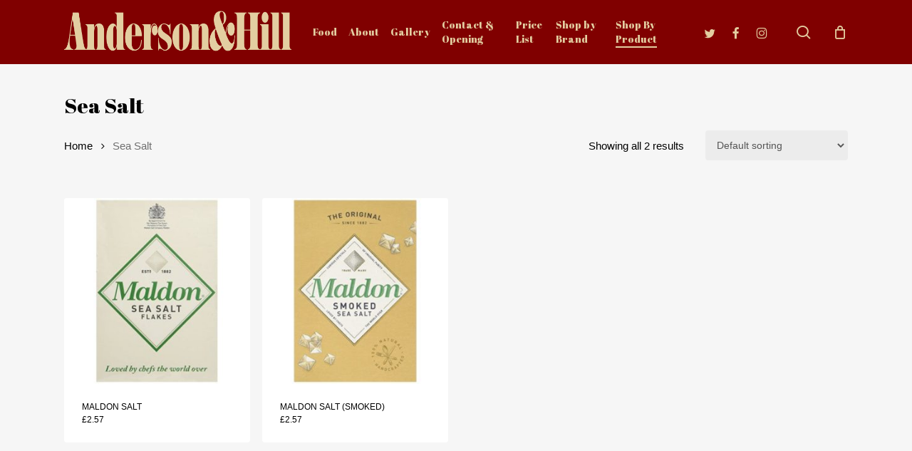

--- FILE ---
content_type: text/html; charset=UTF-8
request_url: https://www.andersonandhill.co.uk/product-category/sea-salt/
body_size: 14671
content:
<!doctype html>
<html lang="en-US" class="no-js">
<head>
	<meta charset="UTF-8">
	<meta name="viewport" content="width=device-width, initial-scale=1, maximum-scale=5" /><meta name='robots' content='index, follow, max-image-preview:large, max-snippet:-1, max-video-preview:-1' />

	<!-- This site is optimized with the Yoast SEO plugin v26.8 - https://yoast.com/product/yoast-seo-wordpress/ -->
	<title>Sea Salt Archives - Anderson &amp; Hill</title>
	<link rel="canonical" href="https://www.andersonandhill.co.uk/product-category/sea-salt/" />
	<meta property="og:locale" content="en_US" />
	<meta property="og:type" content="article" />
	<meta property="og:title" content="Sea Salt Archives - Anderson &amp; Hill" />
	<meta property="og:url" content="https://www.andersonandhill.co.uk/product-category/sea-salt/" />
	<meta property="og:site_name" content="Anderson &amp; Hill" />
	<meta name="twitter:card" content="summary_large_image" />
	<meta name="twitter:site" content="@AndersonandHill" />
	<script type="application/ld+json" class="yoast-schema-graph">{"@context":"https://schema.org","@graph":[{"@type":"CollectionPage","@id":"https://www.andersonandhill.co.uk/product-category/sea-salt/","url":"https://www.andersonandhill.co.uk/product-category/sea-salt/","name":"Sea Salt Archives - Anderson &amp; Hill","isPartOf":{"@id":"https://www.andersonandhill.co.uk/#website"},"primaryImageOfPage":{"@id":"https://www.andersonandhill.co.uk/product-category/sea-salt/#primaryimage"},"image":{"@id":"https://www.andersonandhill.co.uk/product-category/sea-salt/#primaryimage"},"thumbnailUrl":"https://www.andersonandhill.co.uk/wp-content/uploads/2020/11/6233.jpg","breadcrumb":{"@id":"https://www.andersonandhill.co.uk/product-category/sea-salt/#breadcrumb"},"inLanguage":"en-US"},{"@type":"ImageObject","inLanguage":"en-US","@id":"https://www.andersonandhill.co.uk/product-category/sea-salt/#primaryimage","url":"https://www.andersonandhill.co.uk/wp-content/uploads/2020/11/6233.jpg","contentUrl":"https://www.andersonandhill.co.uk/wp-content/uploads/2020/11/6233.jpg","width":600,"height":450},{"@type":"BreadcrumbList","@id":"https://www.andersonandhill.co.uk/product-category/sea-salt/#breadcrumb","itemListElement":[{"@type":"ListItem","position":1,"name":"Home","item":"https://www.andersonandhill.co.uk/"},{"@type":"ListItem","position":2,"name":"Sea Salt"}]},{"@type":"WebSite","@id":"https://www.andersonandhill.co.uk/#website","url":"https://www.andersonandhill.co.uk/","name":"Anderson & Hill","description":"Purveyors of fine food","potentialAction":[{"@type":"SearchAction","target":{"@type":"EntryPoint","urlTemplate":"https://www.andersonandhill.co.uk/?s={search_term_string}"},"query-input":{"@type":"PropertyValueSpecification","valueRequired":true,"valueName":"search_term_string"}}],"inLanguage":"en-US"}]}</script>
	<!-- / Yoast SEO plugin. -->


<link rel='dns-prefetch' href='//www.googletagmanager.com' />
<link rel='dns-prefetch' href='//fonts.googleapis.com' />
<link rel="alternate" type="application/rss+xml" title="Anderson &amp; Hill &raquo; Feed" href="https://www.andersonandhill.co.uk/feed/" />
<link rel="alternate" type="application/rss+xml" title="Anderson &amp; Hill &raquo; Comments Feed" href="https://www.andersonandhill.co.uk/comments/feed/" />
<link rel="alternate" type="application/rss+xml" title="Anderson &amp; Hill &raquo; Sea Salt Category Feed" href="https://www.andersonandhill.co.uk/product-category/sea-salt/feed/" />
<link rel="preload" href="https://www.andersonandhill.co.uk/wp-content/themes/salient/css/fonts/icomoon.woff?v=1.6" as="font" type="font/woff" crossorigin="anonymous"><style id='wp-img-auto-sizes-contain-inline-css' type='text/css'>
img:is([sizes=auto i],[sizes^="auto," i]){contain-intrinsic-size:3000px 1500px}
/*# sourceURL=wp-img-auto-sizes-contain-inline-css */
</style>
<link rel='stylesheet' id='woocommerce-layout-css' href='https://www.andersonandhill.co.uk/wp-content/plugins/woocommerce/assets/css/woocommerce-layout.css?ver=10.4.3' type='text/css' media='all' />
<link rel='stylesheet' id='woocommerce-smallscreen-css' href='https://www.andersonandhill.co.uk/wp-content/plugins/woocommerce/assets/css/woocommerce-smallscreen.css?ver=10.4.3' type='text/css' media='only screen and (max-width: 768px)' />
<link rel='stylesheet' id='woocommerce-general-css' href='https://www.andersonandhill.co.uk/wp-content/plugins/woocommerce/assets/css/woocommerce.css?ver=10.4.3' type='text/css' media='all' />
<style id='woocommerce-inline-inline-css' type='text/css'>
.woocommerce form .form-row .required { visibility: visible; }
/*# sourceURL=woocommerce-inline-inline-css */
</style>
<link rel='stylesheet' id='salient-grid-system-css' href='https://www.andersonandhill.co.uk/wp-content/themes/salient/css/build/grid-system.css?ver=17.2.0' type='text/css' media='all' />
<link rel='stylesheet' id='main-styles-css' href='https://www.andersonandhill.co.uk/wp-content/themes/salient/css/build/style.css?ver=17.2.0' type='text/css' media='all' />
<style id='main-styles-inline-css' type='text/css'>
html:not(.page-trans-loaded) { background-color: #ffffff; }
/*# sourceURL=main-styles-inline-css */
</style>
<link rel='stylesheet' id='nectar_default_font_open_sans-css' href='https://fonts.googleapis.com/css?family=Open+Sans%3A300%2C400%2C600%2C700&#038;subset=latin%2Clatin-ext&#038;display=swap' type='text/css' media='all' />
<link rel='stylesheet' id='nectar-blog-auto-masonry-meta-overlaid-spaced-css' href='https://www.andersonandhill.co.uk/wp-content/themes/salient/css/build/blog/auto-masonry-meta-overlaid-spaced.css?ver=17.2.0' type='text/css' media='all' />
<link rel='stylesheet' id='responsive-css' href='https://www.andersonandhill.co.uk/wp-content/themes/salient/css/build/responsive.css?ver=17.2.0' type='text/css' media='all' />
<link rel='stylesheet' id='nectar-product-style-material-css' href='https://www.andersonandhill.co.uk/wp-content/themes/salient/css/build/third-party/woocommerce/product-style-material.css?ver=17.2.0' type='text/css' media='all' />
<link rel='stylesheet' id='woocommerce-css' href='https://www.andersonandhill.co.uk/wp-content/themes/salient/css/build/woocommerce.css?ver=17.2.0' type='text/css' media='all' />
<link rel='stylesheet' id='skin-material-css' href='https://www.andersonandhill.co.uk/wp-content/themes/salient/css/build/skin-material.css?ver=17.2.0' type='text/css' media='all' />
<link rel='stylesheet' id='salient-wp-menu-dynamic-css' href='https://www.andersonandhill.co.uk/wp-content/uploads/salient/menu-dynamic.css?ver=20046' type='text/css' media='all' />
<link rel='stylesheet' id='dynamic-css-css' href='https://www.andersonandhill.co.uk/wp-content/themes/salient/css/salient-dynamic-styles.css?ver=28345' type='text/css' media='all' />
<style id='dynamic-css-inline-css' type='text/css'>
@media only screen and (min-width:1000px){body #ajax-content-wrap.no-scroll{min-height:calc(100vh - 90px);height:calc(100vh - 90px)!important;}}@media only screen and (min-width:1000px){#page-header-wrap.fullscreen-header,#page-header-wrap.fullscreen-header #page-header-bg,html:not(.nectar-box-roll-loaded) .nectar-box-roll > #page-header-bg.fullscreen-header,.nectar_fullscreen_zoom_recent_projects,#nectar_fullscreen_rows:not(.afterLoaded) > div{height:calc(100vh - 89px);}.wpb_row.vc_row-o-full-height.top-level,.wpb_row.vc_row-o-full-height.top-level > .col.span_12{min-height:calc(100vh - 89px);}html:not(.nectar-box-roll-loaded) .nectar-box-roll > #page-header-bg.fullscreen-header{top:90px;}.nectar-slider-wrap[data-fullscreen="true"]:not(.loaded),.nectar-slider-wrap[data-fullscreen="true"]:not(.loaded) .swiper-container{height:calc(100vh - 88px)!important;}.admin-bar .nectar-slider-wrap[data-fullscreen="true"]:not(.loaded),.admin-bar .nectar-slider-wrap[data-fullscreen="true"]:not(.loaded) .swiper-container{height:calc(100vh - 88px - 32px)!important;}}.admin-bar[class*="page-template-template-no-header"] .wpb_row.vc_row-o-full-height.top-level,.admin-bar[class*="page-template-template-no-header"] .wpb_row.vc_row-o-full-height.top-level > .col.span_12{min-height:calc(100vh - 32px);}body[class*="page-template-template-no-header"] .wpb_row.vc_row-o-full-height.top-level,body[class*="page-template-template-no-header"] .wpb_row.vc_row-o-full-height.top-level > .col.span_12{min-height:100vh;}@media only screen and (max-width:999px){.using-mobile-browser #nectar_fullscreen_rows:not(.afterLoaded):not([data-mobile-disable="on"]) > div{height:calc(100vh - 106px);}.using-mobile-browser .wpb_row.vc_row-o-full-height.top-level,.using-mobile-browser .wpb_row.vc_row-o-full-height.top-level > .col.span_12,[data-permanent-transparent="1"].using-mobile-browser .wpb_row.vc_row-o-full-height.top-level,[data-permanent-transparent="1"].using-mobile-browser .wpb_row.vc_row-o-full-height.top-level > .col.span_12{min-height:calc(100vh - 106px);}html:not(.nectar-box-roll-loaded) .nectar-box-roll > #page-header-bg.fullscreen-header,.nectar_fullscreen_zoom_recent_projects,.nectar-slider-wrap[data-fullscreen="true"]:not(.loaded),.nectar-slider-wrap[data-fullscreen="true"]:not(.loaded) .swiper-container,#nectar_fullscreen_rows:not(.afterLoaded):not([data-mobile-disable="on"]) > div{height:calc(100vh - 53px);}.wpb_row.vc_row-o-full-height.top-level,.wpb_row.vc_row-o-full-height.top-level > .col.span_12{min-height:calc(100vh - 53px);}body[data-transparent-header="false"] #ajax-content-wrap.no-scroll{min-height:calc(100vh - 53px);height:calc(100vh - 53px);}}.post-type-archive-product.woocommerce .container-wrap,.tax-product_cat.woocommerce .container-wrap{background-color:#f6f6f6;}.woocommerce.single-product #single-meta{position:relative!important;top:0!important;margin:0;left:8px;height:auto;}.woocommerce.single-product #single-meta:after{display:block;content:" ";clear:both;height:1px;}.woocommerce ul.products li.product.material,.woocommerce-page ul.products li.product.material{background-color:#ffffff;}.woocommerce ul.products li.product.minimal .product-wrap,.woocommerce ul.products li.product.minimal .background-color-expand,.woocommerce-page ul.products li.product.minimal .product-wrap,.woocommerce-page ul.products li.product.minimal .background-color-expand{background-color:#ffffff;}.screen-reader-text,.nectar-skip-to-content:not(:focus){border:0;clip:rect(1px,1px,1px,1px);clip-path:inset(50%);height:1px;margin:-1px;overflow:hidden;padding:0;position:absolute!important;width:1px;word-wrap:normal!important;}.row .col img:not([srcset]){width:auto;}.row .col img.img-with-animation.nectar-lazy:not([srcset]){width:100%;}
@media only screen and (min-width: 1000px) {
    #header-outer.transparent header#top nav > ul > li > a:hover, #header-outer.transparent header#top nav .sf-menu > li.sfHover > a, #header-outer.transparent header#top nav .sf-menu > li.current_page_ancestor > a, #header-outer.transparent header#top nav .sf-menu > li.current-menu-item > a, #header-outer.transparent header#top nav .sf-menu > li.current-menu-ancestor > a, #header-outer.transparent header#top nav .sf-menu > li.current_page_item > a, #header-outer.transparent header#top nav > ul > li > a:hover > .sf-sub-indicator > i, #header-outer.transparent header#top nav > ul > li.sfHover > a > span > i, #header-outer.transparent header#top nav ul #search-btn a:hover span, #header-outer.transparent header#top nav ul .slide-out-widget-area-toggle a:hover span, #header-outer.transparent header#top nav .sf-menu > li.current-menu-item > a i, #header-outer.transparent header#top nav .sf-menu > li.current-menu-ancestor > a i, #header-outer.transparent .cart-outer:hover .icon-salient-cart, .ascend #boxed #header-outer.transparent .cart-outer:hover .cart-menu .cart-icon-wrap .icon-salient-cart {
        opacity: 1!important;
        color: #ffffff!important;
    }
}
/*# sourceURL=dynamic-css-inline-css */
</style>
<link rel='stylesheet' id='salient-child-style-css' href='https://www.andersonandhill.co.uk/wp-content/themes/salient-child/style.css?ver=17.2.0' type='text/css' media='all' />
<link rel='stylesheet' id='redux-google-fonts-salient_redux-css' href='https://fonts.googleapis.com/css?family=Abril+Fatface%3A400&#038;display=swap&#038;ver=6.9' type='text/css' media='all' />
<script type="text/javascript" src="https://www.andersonandhill.co.uk/wp-includes/js/jquery/jquery.min.js?ver=3.7.1" id="jquery-core-js"></script>
<script type="text/javascript" src="https://www.andersonandhill.co.uk/wp-includes/js/jquery/jquery-migrate.min.js?ver=3.4.1" id="jquery-migrate-js"></script>
<script type="text/javascript" src="https://www.andersonandhill.co.uk/wp-content/plugins/woocommerce/assets/js/jquery-blockui/jquery.blockUI.min.js?ver=2.7.0-wc.10.4.3" id="wc-jquery-blockui-js" data-wp-strategy="defer"></script>
<script type="text/javascript" id="wc-add-to-cart-js-extra">
/* <![CDATA[ */
var wc_add_to_cart_params = {"ajax_url":"/wp-admin/admin-ajax.php","wc_ajax_url":"/?wc-ajax=%%endpoint%%","i18n_view_cart":"View cart","cart_url":"https://www.andersonandhill.co.uk/cart/","is_cart":"","cart_redirect_after_add":"no"};
//# sourceURL=wc-add-to-cart-js-extra
/* ]]> */
</script>
<script type="text/javascript" src="https://www.andersonandhill.co.uk/wp-content/plugins/woocommerce/assets/js/frontend/add-to-cart.min.js?ver=10.4.3" id="wc-add-to-cart-js" defer="defer" data-wp-strategy="defer"></script>
<script type="text/javascript" src="https://www.andersonandhill.co.uk/wp-content/plugins/woocommerce/assets/js/js-cookie/js.cookie.min.js?ver=2.1.4-wc.10.4.3" id="wc-js-cookie-js" data-wp-strategy="defer"></script>

<!-- Google tag (gtag.js) snippet added by Site Kit -->
<!-- Google Analytics snippet added by Site Kit -->
<script type="text/javascript" src="https://www.googletagmanager.com/gtag/js?id=GT-P84Q5SB" id="google_gtagjs-js" async></script>
<script type="text/javascript" id="google_gtagjs-js-after">
/* <![CDATA[ */
window.dataLayer = window.dataLayer || [];function gtag(){dataLayer.push(arguments);}
gtag("set","linker",{"domains":["www.andersonandhill.co.uk"]});
gtag("js", new Date());
gtag("set", "developer_id.dZTNiMT", true);
gtag("config", "GT-P84Q5SB");
 window._googlesitekit = window._googlesitekit || {}; window._googlesitekit.throttledEvents = []; window._googlesitekit.gtagEvent = (name, data) => { var key = JSON.stringify( { name, data } ); if ( !! window._googlesitekit.throttledEvents[ key ] ) { return; } window._googlesitekit.throttledEvents[ key ] = true; setTimeout( () => { delete window._googlesitekit.throttledEvents[ key ]; }, 5 ); gtag( "event", name, { ...data, event_source: "site-kit" } ); }; 
//# sourceURL=google_gtagjs-js-after
/* ]]> */
</script>
<script></script><link rel="https://api.w.org/" href="https://www.andersonandhill.co.uk/wp-json/" /><link rel="alternate" title="JSON" type="application/json" href="https://www.andersonandhill.co.uk/wp-json/wp/v2/product_cat/40" /><link rel="EditURI" type="application/rsd+xml" title="RSD" href="https://www.andersonandhill.co.uk/xmlrpc.php?rsd" />
<meta name="generator" content="WordPress 6.9" />
<meta name="generator" content="WooCommerce 10.4.3" />
<meta name="generator" content="Site Kit by Google 1.171.0" /><!-- Global site tag (gtag.js) - Google Analytics -->
<script async src="https://www.googletagmanager.com/gtag/js?id=UA-127967089-1"></script>
<script>
  window.dataLayer = window.dataLayer || [];
  function gtag(){dataLayer.push(arguments);}
  gtag('js', new Date());

  gtag('config', 'UA-127967089-1');
</script><script type="text/javascript"> var root = document.getElementsByTagName( "html" )[0]; root.setAttribute( "class", "js" ); </script><meta name="google-site-verification" content="opqnBLXOjvBTVpOW3-n5UkSSW3hOSajaJjgzb7Bwiwc" />
<meta name="google-site-verification" content="Ry3jZRQ6k1oFtsIEKwW53mFeYIAvo0Gtvus84jrlnrk" />
<meta name="google-site-verification" content="-szxM4ucNOWOF0VlmWBPLyv1Z-t6mxcN3U3JlHaB6eM" />	<noscript><style>.woocommerce-product-gallery{ opacity: 1 !important; }</style></noscript>
	<meta name="generator" content="Powered by WPBakery Page Builder - drag and drop page builder for WordPress."/>
<link rel="icon" href="https://www.andersonandhill.co.uk/wp-content/uploads/2018/09/fullsizeoutput_4b9c.jpeg" sizes="32x32" />
<link rel="icon" href="https://www.andersonandhill.co.uk/wp-content/uploads/2018/09/fullsizeoutput_4b9c.jpeg" sizes="192x192" />
<link rel="apple-touch-icon" href="https://www.andersonandhill.co.uk/wp-content/uploads/2018/09/fullsizeoutput_4b9c.jpeg" />
<meta name="msapplication-TileImage" content="https://www.andersonandhill.co.uk/wp-content/uploads/2018/09/fullsizeoutput_4b9c.jpeg" />
<noscript><style> .wpb_animate_when_almost_visible { opacity: 1; }</style></noscript><link rel='stylesheet' id='wc-blocks-style-css' href='https://www.andersonandhill.co.uk/wp-content/plugins/woocommerce/assets/client/blocks/wc-blocks.css?ver=wc-10.4.3' type='text/css' media='all' />
<style id='global-styles-inline-css' type='text/css'>
:root{--wp--preset--aspect-ratio--square: 1;--wp--preset--aspect-ratio--4-3: 4/3;--wp--preset--aspect-ratio--3-4: 3/4;--wp--preset--aspect-ratio--3-2: 3/2;--wp--preset--aspect-ratio--2-3: 2/3;--wp--preset--aspect-ratio--16-9: 16/9;--wp--preset--aspect-ratio--9-16: 9/16;--wp--preset--color--black: #000000;--wp--preset--color--cyan-bluish-gray: #abb8c3;--wp--preset--color--white: #ffffff;--wp--preset--color--pale-pink: #f78da7;--wp--preset--color--vivid-red: #cf2e2e;--wp--preset--color--luminous-vivid-orange: #ff6900;--wp--preset--color--luminous-vivid-amber: #fcb900;--wp--preset--color--light-green-cyan: #7bdcb5;--wp--preset--color--vivid-green-cyan: #00d084;--wp--preset--color--pale-cyan-blue: #8ed1fc;--wp--preset--color--vivid-cyan-blue: #0693e3;--wp--preset--color--vivid-purple: #9b51e0;--wp--preset--gradient--vivid-cyan-blue-to-vivid-purple: linear-gradient(135deg,rgb(6,147,227) 0%,rgb(155,81,224) 100%);--wp--preset--gradient--light-green-cyan-to-vivid-green-cyan: linear-gradient(135deg,rgb(122,220,180) 0%,rgb(0,208,130) 100%);--wp--preset--gradient--luminous-vivid-amber-to-luminous-vivid-orange: linear-gradient(135deg,rgb(252,185,0) 0%,rgb(255,105,0) 100%);--wp--preset--gradient--luminous-vivid-orange-to-vivid-red: linear-gradient(135deg,rgb(255,105,0) 0%,rgb(207,46,46) 100%);--wp--preset--gradient--very-light-gray-to-cyan-bluish-gray: linear-gradient(135deg,rgb(238,238,238) 0%,rgb(169,184,195) 100%);--wp--preset--gradient--cool-to-warm-spectrum: linear-gradient(135deg,rgb(74,234,220) 0%,rgb(151,120,209) 20%,rgb(207,42,186) 40%,rgb(238,44,130) 60%,rgb(251,105,98) 80%,rgb(254,248,76) 100%);--wp--preset--gradient--blush-light-purple: linear-gradient(135deg,rgb(255,206,236) 0%,rgb(152,150,240) 100%);--wp--preset--gradient--blush-bordeaux: linear-gradient(135deg,rgb(254,205,165) 0%,rgb(254,45,45) 50%,rgb(107,0,62) 100%);--wp--preset--gradient--luminous-dusk: linear-gradient(135deg,rgb(255,203,112) 0%,rgb(199,81,192) 50%,rgb(65,88,208) 100%);--wp--preset--gradient--pale-ocean: linear-gradient(135deg,rgb(255,245,203) 0%,rgb(182,227,212) 50%,rgb(51,167,181) 100%);--wp--preset--gradient--electric-grass: linear-gradient(135deg,rgb(202,248,128) 0%,rgb(113,206,126) 100%);--wp--preset--gradient--midnight: linear-gradient(135deg,rgb(2,3,129) 0%,rgb(40,116,252) 100%);--wp--preset--font-size--small: 13px;--wp--preset--font-size--medium: 20px;--wp--preset--font-size--large: 36px;--wp--preset--font-size--x-large: 42px;--wp--preset--spacing--20: 0.44rem;--wp--preset--spacing--30: 0.67rem;--wp--preset--spacing--40: 1rem;--wp--preset--spacing--50: 1.5rem;--wp--preset--spacing--60: 2.25rem;--wp--preset--spacing--70: 3.38rem;--wp--preset--spacing--80: 5.06rem;--wp--preset--shadow--natural: 6px 6px 9px rgba(0, 0, 0, 0.2);--wp--preset--shadow--deep: 12px 12px 50px rgba(0, 0, 0, 0.4);--wp--preset--shadow--sharp: 6px 6px 0px rgba(0, 0, 0, 0.2);--wp--preset--shadow--outlined: 6px 6px 0px -3px rgb(255, 255, 255), 6px 6px rgb(0, 0, 0);--wp--preset--shadow--crisp: 6px 6px 0px rgb(0, 0, 0);}:root { --wp--style--global--content-size: 1300px;--wp--style--global--wide-size: 1300px; }:where(body) { margin: 0; }.wp-site-blocks > .alignleft { float: left; margin-right: 2em; }.wp-site-blocks > .alignright { float: right; margin-left: 2em; }.wp-site-blocks > .aligncenter { justify-content: center; margin-left: auto; margin-right: auto; }:where(.is-layout-flex){gap: 0.5em;}:where(.is-layout-grid){gap: 0.5em;}.is-layout-flow > .alignleft{float: left;margin-inline-start: 0;margin-inline-end: 2em;}.is-layout-flow > .alignright{float: right;margin-inline-start: 2em;margin-inline-end: 0;}.is-layout-flow > .aligncenter{margin-left: auto !important;margin-right: auto !important;}.is-layout-constrained > .alignleft{float: left;margin-inline-start: 0;margin-inline-end: 2em;}.is-layout-constrained > .alignright{float: right;margin-inline-start: 2em;margin-inline-end: 0;}.is-layout-constrained > .aligncenter{margin-left: auto !important;margin-right: auto !important;}.is-layout-constrained > :where(:not(.alignleft):not(.alignright):not(.alignfull)){max-width: var(--wp--style--global--content-size);margin-left: auto !important;margin-right: auto !important;}.is-layout-constrained > .alignwide{max-width: var(--wp--style--global--wide-size);}body .is-layout-flex{display: flex;}.is-layout-flex{flex-wrap: wrap;align-items: center;}.is-layout-flex > :is(*, div){margin: 0;}body .is-layout-grid{display: grid;}.is-layout-grid > :is(*, div){margin: 0;}body{padding-top: 0px;padding-right: 0px;padding-bottom: 0px;padding-left: 0px;}:root :where(.wp-element-button, .wp-block-button__link){background-color: #32373c;border-width: 0;color: #fff;font-family: inherit;font-size: inherit;font-style: inherit;font-weight: inherit;letter-spacing: inherit;line-height: inherit;padding-top: calc(0.667em + 2px);padding-right: calc(1.333em + 2px);padding-bottom: calc(0.667em + 2px);padding-left: calc(1.333em + 2px);text-decoration: none;text-transform: inherit;}.has-black-color{color: var(--wp--preset--color--black) !important;}.has-cyan-bluish-gray-color{color: var(--wp--preset--color--cyan-bluish-gray) !important;}.has-white-color{color: var(--wp--preset--color--white) !important;}.has-pale-pink-color{color: var(--wp--preset--color--pale-pink) !important;}.has-vivid-red-color{color: var(--wp--preset--color--vivid-red) !important;}.has-luminous-vivid-orange-color{color: var(--wp--preset--color--luminous-vivid-orange) !important;}.has-luminous-vivid-amber-color{color: var(--wp--preset--color--luminous-vivid-amber) !important;}.has-light-green-cyan-color{color: var(--wp--preset--color--light-green-cyan) !important;}.has-vivid-green-cyan-color{color: var(--wp--preset--color--vivid-green-cyan) !important;}.has-pale-cyan-blue-color{color: var(--wp--preset--color--pale-cyan-blue) !important;}.has-vivid-cyan-blue-color{color: var(--wp--preset--color--vivid-cyan-blue) !important;}.has-vivid-purple-color{color: var(--wp--preset--color--vivid-purple) !important;}.has-black-background-color{background-color: var(--wp--preset--color--black) !important;}.has-cyan-bluish-gray-background-color{background-color: var(--wp--preset--color--cyan-bluish-gray) !important;}.has-white-background-color{background-color: var(--wp--preset--color--white) !important;}.has-pale-pink-background-color{background-color: var(--wp--preset--color--pale-pink) !important;}.has-vivid-red-background-color{background-color: var(--wp--preset--color--vivid-red) !important;}.has-luminous-vivid-orange-background-color{background-color: var(--wp--preset--color--luminous-vivid-orange) !important;}.has-luminous-vivid-amber-background-color{background-color: var(--wp--preset--color--luminous-vivid-amber) !important;}.has-light-green-cyan-background-color{background-color: var(--wp--preset--color--light-green-cyan) !important;}.has-vivid-green-cyan-background-color{background-color: var(--wp--preset--color--vivid-green-cyan) !important;}.has-pale-cyan-blue-background-color{background-color: var(--wp--preset--color--pale-cyan-blue) !important;}.has-vivid-cyan-blue-background-color{background-color: var(--wp--preset--color--vivid-cyan-blue) !important;}.has-vivid-purple-background-color{background-color: var(--wp--preset--color--vivid-purple) !important;}.has-black-border-color{border-color: var(--wp--preset--color--black) !important;}.has-cyan-bluish-gray-border-color{border-color: var(--wp--preset--color--cyan-bluish-gray) !important;}.has-white-border-color{border-color: var(--wp--preset--color--white) !important;}.has-pale-pink-border-color{border-color: var(--wp--preset--color--pale-pink) !important;}.has-vivid-red-border-color{border-color: var(--wp--preset--color--vivid-red) !important;}.has-luminous-vivid-orange-border-color{border-color: var(--wp--preset--color--luminous-vivid-orange) !important;}.has-luminous-vivid-amber-border-color{border-color: var(--wp--preset--color--luminous-vivid-amber) !important;}.has-light-green-cyan-border-color{border-color: var(--wp--preset--color--light-green-cyan) !important;}.has-vivid-green-cyan-border-color{border-color: var(--wp--preset--color--vivid-green-cyan) !important;}.has-pale-cyan-blue-border-color{border-color: var(--wp--preset--color--pale-cyan-blue) !important;}.has-vivid-cyan-blue-border-color{border-color: var(--wp--preset--color--vivid-cyan-blue) !important;}.has-vivid-purple-border-color{border-color: var(--wp--preset--color--vivid-purple) !important;}.has-vivid-cyan-blue-to-vivid-purple-gradient-background{background: var(--wp--preset--gradient--vivid-cyan-blue-to-vivid-purple) !important;}.has-light-green-cyan-to-vivid-green-cyan-gradient-background{background: var(--wp--preset--gradient--light-green-cyan-to-vivid-green-cyan) !important;}.has-luminous-vivid-amber-to-luminous-vivid-orange-gradient-background{background: var(--wp--preset--gradient--luminous-vivid-amber-to-luminous-vivid-orange) !important;}.has-luminous-vivid-orange-to-vivid-red-gradient-background{background: var(--wp--preset--gradient--luminous-vivid-orange-to-vivid-red) !important;}.has-very-light-gray-to-cyan-bluish-gray-gradient-background{background: var(--wp--preset--gradient--very-light-gray-to-cyan-bluish-gray) !important;}.has-cool-to-warm-spectrum-gradient-background{background: var(--wp--preset--gradient--cool-to-warm-spectrum) !important;}.has-blush-light-purple-gradient-background{background: var(--wp--preset--gradient--blush-light-purple) !important;}.has-blush-bordeaux-gradient-background{background: var(--wp--preset--gradient--blush-bordeaux) !important;}.has-luminous-dusk-gradient-background{background: var(--wp--preset--gradient--luminous-dusk) !important;}.has-pale-ocean-gradient-background{background: var(--wp--preset--gradient--pale-ocean) !important;}.has-electric-grass-gradient-background{background: var(--wp--preset--gradient--electric-grass) !important;}.has-midnight-gradient-background{background: var(--wp--preset--gradient--midnight) !important;}.has-small-font-size{font-size: var(--wp--preset--font-size--small) !important;}.has-medium-font-size{font-size: var(--wp--preset--font-size--medium) !important;}.has-large-font-size{font-size: var(--wp--preset--font-size--large) !important;}.has-x-large-font-size{font-size: var(--wp--preset--font-size--x-large) !important;}
/*# sourceURL=global-styles-inline-css */
</style>
<link rel='stylesheet' id='wc-stripe-blocks-checkout-style-css' href='https://www.andersonandhill.co.uk/wp-content/plugins/woocommerce-gateway-stripe/build/upe-blocks.css?ver=5149cca93b0373758856' type='text/css' media='all' />
<link data-pagespeed-no-defer data-nowprocket data-wpacu-skip data-no-optimize data-noptimize rel='stylesheet' id='main-styles-non-critical-css' href='https://www.andersonandhill.co.uk/wp-content/themes/salient/css/build/style-non-critical.css?ver=17.2.0' type='text/css' media='all' />
<link rel='stylesheet' id='font-awesome-css' href='https://www.andersonandhill.co.uk/wp-content/themes/salient/css/font-awesome.min.css?ver=4.7.1' type='text/css' media='all' />
<link data-pagespeed-no-defer data-nowprocket data-wpacu-skip data-no-optimize data-noptimize rel='stylesheet' id='nectar-woocommerce-non-critical-css' href='https://www.andersonandhill.co.uk/wp-content/themes/salient/css/build/third-party/woocommerce/woocommerce-non-critical.css?ver=17.2.0' type='text/css' media='all' />
<link data-pagespeed-no-defer data-nowprocket data-wpacu-skip data-no-optimize data-noptimize rel='stylesheet' id='fancyBox-css' href='https://www.andersonandhill.co.uk/wp-content/themes/salient/css/build/plugins/jquery.fancybox.css?ver=3.3.1' type='text/css' media='all' />
<link data-pagespeed-no-defer data-nowprocket data-wpacu-skip data-no-optimize data-noptimize rel='stylesheet' id='nectar-ocm-core-css' href='https://www.andersonandhill.co.uk/wp-content/themes/salient/css/build/off-canvas/core.css?ver=17.2.0' type='text/css' media='all' />
<link data-pagespeed-no-defer data-nowprocket data-wpacu-skip data-no-optimize data-noptimize rel='stylesheet' id='nectar-ocm-fullscreen-legacy-css' href='https://www.andersonandhill.co.uk/wp-content/themes/salient/css/build/off-canvas/fullscreen-legacy.css?ver=17.2.0' type='text/css' media='all' />
</head><body class="archive tax-product_cat term-sea-salt term-40 wp-theme-salient wp-child-theme-salient-child theme-salient woocommerce woocommerce-page woocommerce-no-js material wpb-js-composer js-comp-ver-7.8.2 vc_responsive" data-footer-reveal="false" data-footer-reveal-shadow="none" data-header-format="default" data-body-border="off" data-boxed-style="" data-header-breakpoint="1000" data-dropdown-style="minimal" data-cae="easeOutCubic" data-cad="2000" data-megamenu-width="contained" data-aie="none" data-ls="fancybox" data-apte="horizontal_swipe_basic" data-hhun="0" data-fancy-form-rcs="default" data-form-style="default" data-form-submit="regular" data-is="minimal" data-button-style="default" data-user-account-button="false" data-flex-cols="true" data-col-gap="default" data-header-inherit-rc="false" data-header-search="true" data-animated-anchors="true" data-ajax-transitions="true" data-full-width-header="false" data-slide-out-widget-area="true" data-slide-out-widget-area-style="fullscreen" data-user-set-ocm="off" data-loading-animation="none" data-bg-header="false" data-responsive="1" data-ext-responsive="true" data-ext-padding="90" data-header-resize="1" data-header-color="custom" data-transparent-header="false" data-cart="true" data-remove-m-parallax="" data-remove-m-video-bgs="" data-m-animate="0" data-force-header-trans-color="light" data-smooth-scrolling="0" data-permanent-transparent="false" >
	
	<script type="text/javascript">
	 (function(window, document) {

		document.documentElement.classList.remove("no-js");

		if(navigator.userAgent.match(/(Android|iPod|iPhone|iPad|BlackBerry|IEMobile|Opera Mini)/)) {
			document.body.className += " using-mobile-browser mobile ";
		}
		if(navigator.userAgent.match(/Mac/) && navigator.maxTouchPoints && navigator.maxTouchPoints > 2) {
			document.body.className += " using-ios-device ";
		}

		if( !("ontouchstart" in window) ) {

			var body = document.querySelector("body");
			var winW = window.innerWidth;
			var bodyW = body.clientWidth;

			if (winW > bodyW + 4) {
				body.setAttribute("style", "--scroll-bar-w: " + (winW - bodyW - 4) + "px");
			} else {
				body.setAttribute("style", "--scroll-bar-w: 0px");
			}
		}

	 })(window, document);
   </script><a href="#ajax-content-wrap" class="nectar-skip-to-content">Skip to main content</a><div class="ocm-effect-wrap"><div class="ocm-effect-wrap-inner"><div id="ajax-loading-screen" data-disable-mobile="1" data-disable-fade-on-click="0" data-effect="horizontal_swipe_basic" data-method="standard"><div class="reveal-1"></div><div class="reveal-2"></div></div>	
	<div id="header-space"  data-header-mobile-fixed='1'></div> 
	
		<div id="header-outer" data-has-menu="true" data-has-buttons="yes" data-header-button_style="default" data-using-pr-menu="false" data-mobile-fixed="1" data-ptnm="false" data-lhe="animated_underline" data-user-set-bg="#800000" data-format="default" data-permanent-transparent="false" data-megamenu-rt="0" data-remove-fixed="0" data-header-resize="1" data-cart="true" data-transparency-option="0" data-box-shadow="small" data-shrink-num="6" data-using-secondary="0" data-using-logo="1" data-logo-height="60" data-m-logo-height="30" data-padding="15" data-full-width="false" data-condense="false" >
		
<div id="search-outer" class="nectar">
	<div id="search">
		<div class="container">
			 <div id="search-box">
				 <div class="inner-wrap">
					 <div class="col span_12">
						  <form role="search" action="https://www.andersonandhill.co.uk/" method="GET">
														 <input type="text" name="s"  value="" aria-label="Search" placeholder="Search" />
							 
						<span>Hit enter to search or ESC to close</span>
												</form>
					</div><!--/span_12-->
				</div><!--/inner-wrap-->
			 </div><!--/search-box-->
			 <div id="close"><a href="#" role="button"><span class="screen-reader-text">Close Search</span>
				<span class="close-wrap"> <span class="close-line close-line1" role="presentation"></span> <span class="close-line close-line2" role="presentation"></span> </span>				 </a></div>
		 </div><!--/container-->
	</div><!--/search-->
</div><!--/search-outer-->

<header id="top">
	<div class="container">
		<div class="row">
			<div class="col span_3">
								<a id="logo" href="https://www.andersonandhill.co.uk" data-supplied-ml-starting-dark="false" data-supplied-ml-starting="false" data-supplied-ml="false" >
					<img class="stnd skip-lazy dark-version" width="600" height="113" alt="Anderson &amp; Hill" src="https://www.andersonandhill.co.uk/wp-content/uploads/2018/10/logo-header.png"  />				</a>
							</div><!--/span_3-->

			<div class="col span_9 col_last">
									<div class="nectar-mobile-only mobile-header"><div class="inner"></div></div>
									<a class="mobile-search" href="#searchbox"><span class="nectar-icon icon-salient-search" aria-hidden="true"></span><span class="screen-reader-text">search</span></a>
					
						<a id="mobile-cart-link" aria-label="Cart" data-cart-style="slide_in" href="https://www.andersonandhill.co.uk/cart/"><i class="icon-salient-cart"></i><div class="cart-wrap"><span>0 </span></div></a>
															<div class="slide-out-widget-area-toggle mobile-icon fullscreen" data-custom-color="false" data-icon-animation="simple-transform">
						<div> <a href="#slide-out-widget-area" role="button" aria-label="Navigation Menu" aria-expanded="false" class="closed">
							<span class="screen-reader-text">Menu</span><span aria-hidden="true"> <i class="lines-button x2"> <i class="lines"></i> </i> </span>						</a></div>
					</div>
				
									<nav aria-label="Main Menu">
													<ul class="sf-menu">
								<li id="menu-item-350" class="menu-item menu-item-type-custom menu-item-object-custom nectar-regular-menu-item menu-item-350"><a href="/#food"><span class="menu-title-text">Food</span></a></li>
<li id="menu-item-351" class="menu-item menu-item-type-custom menu-item-object-custom nectar-regular-menu-item menu-item-351"><a href="/#about"><span class="menu-title-text">About</span></a></li>
<li id="menu-item-352" class="menu-item menu-item-type-custom menu-item-object-custom nectar-regular-menu-item menu-item-352"><a href="/#gallery"><span class="menu-title-text">Gallery</span></a></li>
<li id="menu-item-353" class="menu-item menu-item-type-custom menu-item-object-custom nectar-regular-menu-item menu-item-353"><a href="/#contact"><span class="menu-title-text">Contact &#038; Opening</span></a></li>
<li id="menu-item-945" class="menu-item menu-item-type-post_type menu-item-object-page nectar-regular-menu-item menu-item-945"><a href="https://www.andersonandhill.co.uk/price-list/"><span class="menu-title-text">Price List</span></a></li>
<li id="menu-item-1216" class="menu-item menu-item-type-custom menu-item-object-custom menu-item-has-children nectar-regular-menu-item menu-item-1216"><a aria-haspopup="true" aria-expanded="false"><span class="menu-title-text">Shop by Brand</span></a>
<ul class="sub-menu">
	<li id="menu-item-1346" class="menu-item menu-item-type-taxonomy menu-item-object-product_cat nectar-regular-menu-item menu-item-1346"><a href="https://www.andersonandhill.co.uk/product-category/arroyo/"><span class="menu-title-text">Arroyo</span></a></li>
	<li id="menu-item-1347" class="menu-item menu-item-type-taxonomy menu-item-object-product_cat nectar-regular-menu-item menu-item-1347"><a href="https://www.andersonandhill.co.uk/product-category/basso/"><span class="menu-title-text">Basso</span></a></li>
	<li id="menu-item-1348" class="menu-item menu-item-type-taxonomy menu-item-object-product_cat nectar-regular-menu-item menu-item-1348"><a href="https://www.andersonandhill.co.uk/product-category/cartwright-butler/"><span class="menu-title-text">Cartwright &amp; Butler</span></a></li>
	<li id="menu-item-1349" class="menu-item menu-item-type-taxonomy menu-item-object-product_cat nectar-regular-menu-item menu-item-1349"><a href="https://www.andersonandhill.co.uk/product-category/caspian/"><span class="menu-title-text">Caspian</span></a></li>
	<li id="menu-item-1350" class="menu-item menu-item-type-taxonomy menu-item-object-product_cat nectar-regular-menu-item menu-item-1350"><a href="https://www.andersonandhill.co.uk/product-category/castaing/"><span class="menu-title-text">Castaing</span></a></li>
	<li id="menu-item-1351" class="menu-item menu-item-type-taxonomy menu-item-object-product_cat nectar-regular-menu-item menu-item-1351"><a href="https://www.andersonandhill.co.uk/product-category/damico/"><span class="menu-title-text">D&#8217;Amico</span></a></li>
	<li id="menu-item-1352" class="menu-item menu-item-type-taxonomy menu-item-object-product_cat nectar-regular-menu-item menu-item-1352"><a href="https://www.andersonandhill.co.uk/product-category/edouard-artzner/"><span class="menu-title-text">Edouard Artzner</span></a></li>
	<li id="menu-item-1353" class="menu-item menu-item-type-taxonomy menu-item-object-product_cat nectar-regular-menu-item menu-item-1353"><a href="https://www.andersonandhill.co.uk/product-category/emilys/"><span class="menu-title-text">Emily&#8217;s</span></a></li>
	<li id="menu-item-1354" class="menu-item menu-item-type-taxonomy menu-item-object-product_cat nectar-regular-menu-item menu-item-1354"><a href="https://www.andersonandhill.co.uk/product-category/forest-bounty/"><span class="menu-title-text">Forest Bounty</span></a></li>
	<li id="menu-item-1355" class="menu-item menu-item-type-taxonomy menu-item-object-product_cat nectar-regular-menu-item menu-item-1355"><a href="https://www.andersonandhill.co.uk/product-category/geo-watkins/"><span class="menu-title-text">Geo Watkins</span></a></li>
	<li id="menu-item-1356" class="menu-item menu-item-type-taxonomy menu-item-object-product_cat nectar-regular-menu-item menu-item-1356"><a href="https://www.andersonandhill.co.uk/product-category/granoro-glass-jars/"><span class="menu-title-text">Granoro Glass Jars</span></a></li>
	<li id="menu-item-1357" class="menu-item menu-item-type-taxonomy menu-item-object-product_cat nectar-regular-menu-item menu-item-1357"><a href="https://www.andersonandhill.co.uk/product-category/granoro-sugo/"><span class="menu-title-text">Granoro Sugo</span></a></li>
	<li id="menu-item-1358" class="menu-item menu-item-type-taxonomy menu-item-object-product_cat nectar-regular-menu-item menu-item-1358"><a href="https://www.andersonandhill.co.uk/product-category/hobsons/"><span class="menu-title-text">Hobsons</span></a></li>
	<li id="menu-item-1359" class="menu-item menu-item-type-taxonomy menu-item-object-product_cat nectar-regular-menu-item menu-item-1359"><a href="https://www.andersonandhill.co.uk/product-category/la-fiammante-pomodorini/"><span class="menu-title-text">La Fiammante Pomodorini</span></a></li>
	<li id="menu-item-1360" class="menu-item menu-item-type-taxonomy menu-item-object-product_cat nectar-regular-menu-item menu-item-1360"><a href="https://www.andersonandhill.co.uk/product-category/pelagonia/"><span class="menu-title-text">Pelagonia</span></a></li>
	<li id="menu-item-1361" class="menu-item menu-item-type-taxonomy menu-item-object-product_cat nectar-regular-menu-item menu-item-1361"><a href="https://www.andersonandhill.co.uk/product-category/the-garlic-farm/"><span class="menu-title-text">The Garlic Farm</span></a></li>
	<li id="menu-item-1362" class="menu-item menu-item-type-taxonomy menu-item-object-product_cat nectar-regular-menu-item menu-item-1362"><a href="https://www.andersonandhill.co.uk/product-category/tracklements/"><span class="menu-title-text">Tracklements</span></a></li>
</ul>
</li>
<li id="menu-item-1231" class="menu-item menu-item-type-custom menu-item-object-custom current-menu-ancestor current-menu-parent menu-item-has-children nectar-regular-menu-item menu-item-1231"><a aria-haspopup="true" aria-expanded="false"><span class="menu-title-text">Shop By Product</span></a>
<ul class="sub-menu">
	<li id="menu-item-1363" class="menu-item menu-item-type-taxonomy menu-item-object-product_cat nectar-regular-menu-item menu-item-1363"><a href="https://www.andersonandhill.co.uk/product-category/beer/"><span class="menu-title-text">Beer</span></a></li>
	<li id="menu-item-1364" class="menu-item menu-item-type-taxonomy menu-item-object-product_cat nectar-regular-menu-item menu-item-1364"><a href="https://www.andersonandhill.co.uk/product-category/caviar/"><span class="menu-title-text">Caviar</span></a></li>
	<li id="menu-item-1365" class="menu-item menu-item-type-taxonomy menu-item-object-product_cat nectar-regular-menu-item menu-item-1365"><a href="https://www.andersonandhill.co.uk/product-category/chutneys-preserves/"><span class="menu-title-text">Chutneys &amp; Preserves</span></a></li>
	<li id="menu-item-1366" class="menu-item menu-item-type-taxonomy menu-item-object-product_cat nectar-regular-menu-item menu-item-1366"><a href="https://www.andersonandhill.co.uk/product-category/dry-goods/"><span class="menu-title-text">Dry Goods</span></a></li>
	<li id="menu-item-1367" class="menu-item menu-item-type-taxonomy menu-item-object-product_cat nectar-regular-menu-item menu-item-1367"><a href="https://www.andersonandhill.co.uk/product-category/foie-gras/"><span class="menu-title-text">Foie Gras</span></a></li>
	<li id="menu-item-1368" class="menu-item menu-item-type-taxonomy menu-item-object-product_cat nectar-regular-menu-item menu-item-1368"><a href="https://www.andersonandhill.co.uk/product-category/fortified-wine/"><span class="menu-title-text">Fortified Wine</span></a></li>
	<li id="menu-item-1481" class="menu-item menu-item-type-taxonomy menu-item-object-product_cat nectar-regular-menu-item menu-item-1481"><a href="https://www.andersonandhill.co.uk/product-category/hampers/"><span class="menu-title-text">Hampers</span></a></li>
	<li id="menu-item-1369" class="menu-item menu-item-type-taxonomy menu-item-object-product_cat nectar-regular-menu-item menu-item-1369"><a href="https://www.andersonandhill.co.uk/product-category/liqueurs-spirits/"><span class="menu-title-text">Liqueurs &amp; Spirits</span></a></li>
	<li id="menu-item-1370" class="menu-item menu-item-type-taxonomy menu-item-object-product_cat nectar-regular-menu-item menu-item-1370"><a href="https://www.andersonandhill.co.uk/product-category/mustard/"><span class="menu-title-text">Mustard</span></a></li>
	<li id="menu-item-1371" class="menu-item menu-item-type-taxonomy menu-item-object-product_cat nectar-regular-menu-item menu-item-1371"><a href="https://www.andersonandhill.co.uk/product-category/olive-oil/"><span class="menu-title-text">Olive Oil</span></a></li>
	<li id="menu-item-1372" class="menu-item menu-item-type-taxonomy menu-item-object-product_cat nectar-regular-menu-item menu-item-1372"><a href="https://www.andersonandhill.co.uk/product-category/pate-terrine/"><span class="menu-title-text">Pate &amp; Terrine</span></a></li>
	<li id="menu-item-1373" class="menu-item menu-item-type-taxonomy menu-item-object-product_cat nectar-regular-menu-item menu-item-1373"><a href="https://www.andersonandhill.co.uk/product-category/pesto-etc/"><span class="menu-title-text">Pesto Etc.</span></a></li>
	<li id="menu-item-1374" class="menu-item menu-item-type-taxonomy menu-item-object-product_cat nectar-regular-menu-item menu-item-1374"><a href="https://www.andersonandhill.co.uk/product-category/sauces/"><span class="menu-title-text">Sauces</span></a></li>
	<li id="menu-item-1375" class="menu-item menu-item-type-taxonomy menu-item-object-product_cat current-menu-item nectar-regular-menu-item menu-item-1375"><a href="https://www.andersonandhill.co.uk/product-category/sea-salt/" aria-current="page"><span class="menu-title-text">Sea Salt</span></a></li>
	<li id="menu-item-1376" class="menu-item menu-item-type-taxonomy menu-item-object-product_cat nectar-regular-menu-item menu-item-1376"><a href="https://www.andersonandhill.co.uk/product-category/tinned-tomatoes-etc/"><span class="menu-title-text">Tinned Tomatoes etc.</span></a></li>
</ul>
</li>
<li id="social-in-menu" class="button_social_group"><a target="_blank" rel="noopener" href="https://twitter.com/andersonandhill?lang=en"><span class="screen-reader-text">twitter</span><i class="fa fa-twitter" aria-hidden="true"></i> </a><a target="_blank" rel="noopener" href="https://www.facebook.com/AndersonAndHill/"><span class="screen-reader-text">facebook</span><i class="fa fa-facebook" aria-hidden="true"></i> </a><a target="_blank" rel="noopener" href="https://www.instagram.com/andersonandhill/"><span class="screen-reader-text">instagram</span><i class="fa fa-instagram" aria-hidden="true"></i> </a></li>							</ul>
													<ul class="buttons sf-menu" data-user-set-ocm="off">

								<li id="search-btn"><div><a href="#searchbox"><span class="icon-salient-search" aria-hidden="true"></span><span class="screen-reader-text">search</span></a></div> </li><li class="nectar-woo-cart">
			<div class="cart-outer" data-user-set-ocm="off" data-cart-style="slide_in">
				<div class="cart-menu-wrap">
					<div class="cart-menu">
						<a class="cart-contents" href="https://www.andersonandhill.co.uk/cart/"><div class="cart-icon-wrap"><i class="icon-salient-cart" aria-hidden="true"></i> <div class="cart-wrap"><span>0 </span></div> </div></a>
					</div>
				</div>

									<div class="cart-notification">
						<span class="item-name"></span> was successfully added to your cart.					</div>
				
				
			</div>

			</li>
							</ul>
						
					</nav>

					
				</div><!--/span_9-->

				
			</div><!--/row-->
					</div><!--/container-->
	</header>		
	</div>
	<div class="nectar-slide-in-cart nectar-modal style_slide_in"><div class="widget woocommerce widget_shopping_cart"><div class="widget_shopping_cart_content"></div></div></div>	<div id="ajax-content-wrap">
<div class="blurred-wrap"><div class="container-wrap" data-midnight="dark"><div class="container main-content"><div class="row"><div class="nectar-shop-header"><h1 class="page-title">Sea Salt</h1><form class="woocommerce-ordering" method="get">
		<select
		name="orderby"
		class="orderby"
					aria-label="Shop order"
			>
					<option value="menu_order"  selected='selected'>Default sorting</option>
					<option value="popularity" >Sort by popularity</option>
					<option value="rating" >Sort by average rating</option>
					<option value="date" >Sort by latest</option>
					<option value="price" >Sort by price: low to high</option>
					<option value="price-desc" >Sort by price: high to low</option>
			</select>
	<input type="hidden" name="paged" value="1" />
	</form>
<p class="woocommerce-result-count" role="alert" aria-relevant="all" >
	Showing all 2 results</p>
<nav class="woocommerce-breadcrumb" itemprop="breadcrumb"><span><a href="https://www.andersonandhill.co.uk">Home</a></span> <i class="fa fa-angle-right"></i> <span>Sea Salt</span></nav></div><header class="woocommerce-products-header">
	
	</header>
<div class="woocommerce-notices-wrapper"></div>
  <ul class="products columns-4" data-n-lazy="off" data-rm-m-hover="off" data-n-desktop-columns="6" data-n-desktop-small-columns="4" data-n-tablet-columns="3" data-n-phone-columns="2" data-product-style="material">



	<li class="material product type-product post-1433 status-publish first instock product_cat-dry-goods product_cat-sea-salt has-post-thumbnail shipping-taxable purchasable product-type-simple" >


	

		
	   <div class="product-wrap">
			<a href="https://www.andersonandhill.co.uk/product/maldon-salt/" aria-label="Maldon Salt"><img width="300" height="300" src="https://www.andersonandhill.co.uk/wp-content/uploads/2020/11/6233-300x300.jpg" class="attachment-woocommerce_thumbnail size-woocommerce_thumbnail" alt="Maldon Salt" decoding="async" fetchpriority="high" srcset="https://www.andersonandhill.co.uk/wp-content/uploads/2020/11/6233-300x300.jpg 300w, https://www.andersonandhill.co.uk/wp-content/uploads/2020/11/6233-150x150.jpg 150w, https://www.andersonandhill.co.uk/wp-content/uploads/2020/11/6233-100x100.jpg 100w, https://www.andersonandhill.co.uk/wp-content/uploads/2020/11/6233-140x140.jpg 140w, https://www.andersonandhill.co.uk/wp-content/uploads/2020/11/6233-350x350.jpg 350w" sizes="(max-width: 300px) 100vw, 300px" /></a><div class="product-meta"><a href="https://www.andersonandhill.co.uk/product/maldon-salt/"><h2 class="woocommerce-loop-product__title">Maldon Salt</h2></a>
	<span class="price"><span class="woocommerce-Price-amount amount"><bdi><span class="woocommerce-Price-currencySymbol">&pound;</span>2.57</bdi></span></span>
<div class="product-add-to-cart" data-nectar-quickview="false"><a href="/product-category/sea-salt/?add-to-cart=1433" aria-describedby="woocommerce_loop_add_to_cart_link_describedby_1433" data-quantity="1" class="button product_type_simple add_to_cart_button ajax_add_to_cart" data-product_id="1433" data-product_sku="" aria-label="Add to cart: &ldquo;Maldon Salt&rdquo;" rel="nofollow" data-success_message="&ldquo;Maldon Salt&rdquo; has been added to your cart" role="button"><span class="price"><span class="woocommerce-Price-amount amount"><bdi><span class="woocommerce-Price-currencySymbol">&pound;</span>2.57</bdi></span></span><span class="text">Add to cart</span></a>	<span id="woocommerce_loop_add_to_cart_link_describedby_1433" class="screen-reader-text">
			</span>
</div></div>		   </div>
				
	  

		
	

	
</li>
	<li class="material product type-product post-1434 status-publish instock product_cat-dry-goods product_cat-sea-salt has-post-thumbnail shipping-taxable purchasable product-type-simple" >


	

		
	   <div class="product-wrap">
			<a href="https://www.andersonandhill.co.uk/product/maldon-salt-smoked/" aria-label="Maldon Salt (Smoked)"><img width="300" height="300" src="https://www.andersonandhill.co.uk/wp-content/uploads/2020/11/49647-300x300.jpg" class="attachment-woocommerce_thumbnail size-woocommerce_thumbnail" alt="Maldon Salt (Smoked)" decoding="async" srcset="https://www.andersonandhill.co.uk/wp-content/uploads/2020/11/49647-300x300.jpg 300w, https://www.andersonandhill.co.uk/wp-content/uploads/2020/11/49647-150x150.jpg 150w, https://www.andersonandhill.co.uk/wp-content/uploads/2020/11/49647-100x100.jpg 100w, https://www.andersonandhill.co.uk/wp-content/uploads/2020/11/49647-140x140.jpg 140w, https://www.andersonandhill.co.uk/wp-content/uploads/2020/11/49647-350x350.jpg 350w" sizes="(max-width: 300px) 100vw, 300px" /></a><div class="product-meta"><a href="https://www.andersonandhill.co.uk/product/maldon-salt-smoked/"><h2 class="woocommerce-loop-product__title">Maldon Salt (Smoked)</h2></a>
	<span class="price"><span class="woocommerce-Price-amount amount"><bdi><span class="woocommerce-Price-currencySymbol">&pound;</span>2.57</bdi></span></span>
<div class="product-add-to-cart" data-nectar-quickview="false"><a href="/product-category/sea-salt/?add-to-cart=1434" aria-describedby="woocommerce_loop_add_to_cart_link_describedby_1434" data-quantity="1" class="button product_type_simple add_to_cart_button ajax_add_to_cart" data-product_id="1434" data-product_sku="" aria-label="Add to cart: &ldquo;Maldon Salt (Smoked)&rdquo;" rel="nofollow" data-success_message="&ldquo;Maldon Salt (Smoked)&rdquo; has been added to your cart" role="button"><span class="price"><span class="woocommerce-Price-amount amount"><bdi><span class="woocommerce-Price-currencySymbol">&pound;</span>2.57</bdi></span></span><span class="text">Add to cart</span></a>	<span id="woocommerce_loop_add_to_cart_link_describedby_1434" class="screen-reader-text">
			</span>
</div></div>		   </div>
				
	  

		
	

	
</li></ul>
</div></div></div>
<div id="footer-outer" data-midnight="light" data-cols="4" data-custom-color="true" data-disable-copyright="false" data-matching-section-color="true" data-copyright-line="false" data-using-bg-img="false" data-bg-img-overlay="1.0" data-full-width="false" data-using-widget-area="true" data-link-hover="default">
	
		
	<div id="footer-widgets" data-has-widgets="true" data-cols="4">
		
		<div class="container">
			
						
			<div class="row">
				
								
				<div class="col span_3">
					<div id="text-3" class="widget widget_text"><h4>Contact</h4>			<div class="textwidget"><ul>
<li>Address: <a href="https://goo.gl/maps/EvHeK5rFhEC2tpLW9">7 Great Western Arcade, Colmore Row, Birmingham B2 5HU.</a></li>
<li>Phone: <a href="tel:0121 236 2829">0121 236 2829</a></li>
<li>Email: <a href="mailto:will@andersonandhill.co.uk">will@andersonandhill.co.uk</a></li>
</ul>
</div>
		</div><div id="text-4" class="widget widget_text"><h4>Opening Hours</h4>			<div class="textwidget"><ul>
<li>M: 10:00-18:00</li>
<li>T: 10:00-18:00</li>
<li>W: 10:00-18:00</li>
<li>T: 10:00-18:00</li>
<li>F: 10:00-18:00</li>
<li>S: 10:00-18:00</li>
<li>S: Closed</li>
<li>Please note, we close at 5pm on New Year&#8217;s Eve, and are closed during all bank holidays.</li>
</ul>
</div>
		</div>					</div>
					
											
						<div class="col span_3">
							<div id="text-2" class="widget widget_text"><h4>Shop By Brand</h4>			<div class="textwidget"><ul class="sub-menu">
<li id="menu-item-1346" class="menu-item menu-item-type-taxonomy menu-item-object-product_cat menu-item-1346"><a href="https://www.andersonandhill.co.uk/product-category/arroyo/">Arroyo</a></li>
<li id="menu-item-1347" class="menu-item menu-item-type-taxonomy menu-item-object-product_cat menu-item-1347"><a href="https://www.andersonandhill.co.uk/product-category/basso/">Basso</a></li>
<li id="menu-item-1348" class="menu-item menu-item-type-taxonomy menu-item-object-product_cat menu-item-1348"><a href="https://www.andersonandhill.co.uk/product-category/cartwright-butler/">Cartwright &amp; Butler</a></li>
<li id="menu-item-1349" class="menu-item menu-item-type-taxonomy menu-item-object-product_cat menu-item-1349"><a href="https://www.andersonandhill.co.uk/product-category/caspian/">Caspian</a></li>
<li id="menu-item-1350" class="menu-item menu-item-type-taxonomy menu-item-object-product_cat menu-item-1350"><a href="https://www.andersonandhill.co.uk/product-category/castaing/">Castaing</a></li>
<li id="menu-item-1351" class="menu-item menu-item-type-taxonomy menu-item-object-product_cat menu-item-1351"><a href="https://www.andersonandhill.co.uk/product-category/damico/">D’Amico</a></li>
<li id="menu-item-1352" class="menu-item menu-item-type-taxonomy menu-item-object-product_cat menu-item-1352"><a href="https://www.andersonandhill.co.uk/product-category/edouard-artzner/">Edouard Artzner</a></li>
<li id="menu-item-1353" class="menu-item menu-item-type-taxonomy menu-item-object-product_cat menu-item-1353"><a href="https://www.andersonandhill.co.uk/product-category/emilys/">Emily’s</a></li>
<li id="menu-item-1354" class="menu-item menu-item-type-taxonomy menu-item-object-product_cat menu-item-1354"><a href="https://www.andersonandhill.co.uk/product-category/forest-bounty/">Forest Bounty</a></li>
<li id="menu-item-1355" class="menu-item menu-item-type-taxonomy menu-item-object-product_cat menu-item-1355"><a href="https://www.andersonandhill.co.uk/product-category/geo-watkins/">Geo Watkins</a></li>
<li id="menu-item-1356" class="menu-item menu-item-type-taxonomy menu-item-object-product_cat menu-item-1356"><a href="https://www.andersonandhill.co.uk/product-category/granoro-glass-jars/">Granoro Glass Jars</a></li>
<li id="menu-item-1357" class="menu-item menu-item-type-taxonomy menu-item-object-product_cat menu-item-1357"><a href="https://www.andersonandhill.co.uk/product-category/granoro-sugo/">Granoro Sugo</a></li>
<li id="menu-item-1358" class="menu-item menu-item-type-taxonomy menu-item-object-product_cat menu-item-1358"><a href="https://www.andersonandhill.co.uk/product-category/hobsons/">Hobsons</a></li>
<li id="menu-item-1359" class="menu-item menu-item-type-taxonomy menu-item-object-product_cat menu-item-1359"><a href="https://www.andersonandhill.co.uk/product-category/la-fiammante-pomodorini/">La Fiammante Pomodorini</a></li>
<li id="menu-item-1360" class="menu-item menu-item-type-taxonomy menu-item-object-product_cat menu-item-1360"><a href="https://www.andersonandhill.co.uk/product-category/pelagonia/">Pelagonia</a></li>
<li id="menu-item-1361" class="menu-item menu-item-type-taxonomy menu-item-object-product_cat menu-item-1361"><a href="https://www.andersonandhill.co.uk/product-category/the-garlic-farm/">The Garlic Farm</a></li>
<li id="menu-item-1362" class="menu-item menu-item-type-taxonomy menu-item-object-product_cat menu-item-1362"><a href="https://www.andersonandhill.co.uk/product-category/tracklements/">Tracklements</a></li>
</ul>
</div>
		</div>								
							</div>
							
												
						
													<div class="col span_3">
								<div id="text-6" class="widget widget_text"><h4>Shop By Product</h4>			<div class="textwidget"><ul class="sub-menu">
<li id="menu-item-1363" class="menu-item menu-item-type-taxonomy menu-item-object-product_cat menu-item-1363"><a href="https://www.andersonandhill.co.uk/product-category/beer/">Beer</a></li>
<li id="menu-item-1364" class="menu-item menu-item-type-taxonomy menu-item-object-product_cat menu-item-1364"><a href="https://www.andersonandhill.co.uk/product-category/caviar/">Caviar</a></li>
<li id="menu-item-1365" class="menu-item menu-item-type-taxonomy menu-item-object-product_cat menu-item-1365"><a href="https://www.andersonandhill.co.uk/product-category/chutneys-preserves/">Chutneys &amp; Preserves</a></li>
<li id="menu-item-1366" class="menu-item menu-item-type-taxonomy menu-item-object-product_cat menu-item-1366"><a href="https://www.andersonandhill.co.uk/product-category/dry-goods/">Dry Goods</a></li>
<li id="menu-item-1367" class="menu-item menu-item-type-taxonomy menu-item-object-product_cat menu-item-1367"><a href="https://www.andersonandhill.co.uk/product-category/foie-gras/">Foie Gras</a></li>
<li id="menu-item-1368" class="menu-item menu-item-type-taxonomy menu-item-object-product_cat menu-item-1368"><a href="https://www.andersonandhill.co.uk/product-category/fortified-wine/">Fortified Wine</a></li>
<li><a href="https://www.andersonandhill.co.uk/product-category/hampers/">Hampers</a></li>
<li id="menu-item-1369" class="menu-item menu-item-type-taxonomy menu-item-object-product_cat menu-item-1369"><a href="https://www.andersonandhill.co.uk/product-category/liqueurs-spirits/">Liqueurs &amp; Spirits</a></li>
<li id="menu-item-1370" class="menu-item menu-item-type-taxonomy menu-item-object-product_cat menu-item-1370"><a href="https://www.andersonandhill.co.uk/product-category/mustard/">Mustard</a></li>
<li id="menu-item-1371" class="menu-item menu-item-type-taxonomy menu-item-object-product_cat menu-item-1371"><a href="https://www.andersonandhill.co.uk/product-category/olive-oil/">Olive Oil</a></li>
<li id="menu-item-1372" class="menu-item menu-item-type-taxonomy menu-item-object-product_cat menu-item-1372"><a href="https://www.andersonandhill.co.uk/product-category/pate-terrine/">Pate &amp; Terrine</a></li>
<li id="menu-item-1373" class="menu-item menu-item-type-taxonomy menu-item-object-product_cat menu-item-1373"><a href="https://www.andersonandhill.co.uk/product-category/pesto-etc/">Pesto Etc.</a></li>
<li id="menu-item-1374" class="menu-item menu-item-type-taxonomy menu-item-object-product_cat menu-item-1374"><a href="https://www.andersonandhill.co.uk/product-category/sauces/">Sauces</a></li>
<li id="menu-item-1375" class="menu-item menu-item-type-taxonomy menu-item-object-product_cat menu-item-1375"><a href="https://www.andersonandhill.co.uk/product-category/sea-salt/">Sea Salt</a></li>
<li id="menu-item-1376" class="menu-item menu-item-type-taxonomy menu-item-object-product_cat menu-item-1376"><a href="https://www.andersonandhill.co.uk/product-category/tinned-tomatoes-etc/">Tinned Tomatoes etc.</a></li>
</ul>
</div>
		</div>									
								</div>
														
															<div class="col span_3">
									<div id="text-5" class="widget widget_text"><h4>Our Food</h4>			<div class="textwidget"><ul>
<li><a href="/delicatessen/">Delicatessen</a></li>
<li><a href="/lunch/">Lunch</a></li>
<li><a href="/hampers/">Hampers</a></li>
<li><a href="/weddings/">Weddings</a></li>
<li><a href="/price-list/">Price List</a></li>
</ul>
</div>
		</div>										
									</div>
																
							</div>
													</div><!--/container-->
					</div><!--/footer-widgets-->
					
					
  <div class="row" id="copyright" data-layout="centered">
	
	<div class="container">
	   
				<div class="col span_5">
		   
				
  				<div class="widget">			
  				</div>		   
  			<p>&copy; 2026 Anderson &amp; Hill. Website by <a href="https://omarbudeiri.com/">Office Of Omar</a></p>
		</div><!--/span_5-->
			   
	  <div class="col span_7 col_last">
      <ul class="social">
        <li><a target="_blank" rel="noopener" href="https://twitter.com/andersonandhill?lang=en"><span class="screen-reader-text">twitter</span><i class="fa fa-twitter" aria-hidden="true"></i></a></li><li><a target="_blank" rel="noopener" href="https://www.facebook.com/AndersonAndHill/"><span class="screen-reader-text">facebook</span><i class="fa fa-facebook" aria-hidden="true"></i></a></li><li><a target="_blank" rel="noopener" href="https://www.instagram.com/andersonandhill/"><span class="screen-reader-text">instagram</span><i class="fa fa-instagram" aria-hidden="true"></i></a></li>      </ul>
	  </div><!--/span_7-->
    
	  	
	</div><!--/container-->
  </div><!--/row-->
		
</div><!--/footer-outer-->

</div><!--blurred-wrap-->
	<div id="slide-out-widget-area-bg" class="fullscreen dark">
				</div>

		<div id="slide-out-widget-area" class="fullscreen" data-dropdown-func="default" data-back-txt="Back">

			<div class="inner-wrap">
			<div class="inner" data-prepend-menu-mobile="false">

				<a class="slide_out_area_close" href="#"><span class="screen-reader-text">Close Menu</span>
					<span class="close-wrap"> <span class="close-line close-line1" role="presentation"></span> <span class="close-line close-line2" role="presentation"></span> </span>				</a>


									<div class="off-canvas-menu-container mobile-only" role="navigation">

						
						<ul class="menu">
							<li class="menu-item menu-item-type-custom menu-item-object-custom menu-item-350"><a href="/#food">Food</a></li>
<li class="menu-item menu-item-type-custom menu-item-object-custom menu-item-351"><a href="/#about">About</a></li>
<li class="menu-item menu-item-type-custom menu-item-object-custom menu-item-352"><a href="/#gallery">Gallery</a></li>
<li class="menu-item menu-item-type-custom menu-item-object-custom menu-item-353"><a href="/#contact">Contact &#038; Opening</a></li>
<li class="menu-item menu-item-type-post_type menu-item-object-page menu-item-945"><a href="https://www.andersonandhill.co.uk/price-list/">Price List</a></li>
<li class="menu-item menu-item-type-custom menu-item-object-custom menu-item-has-children menu-item-1216"><a aria-haspopup="true" aria-expanded="false">Shop by Brand</a>
<ul class="sub-menu">
	<li class="menu-item menu-item-type-taxonomy menu-item-object-product_cat menu-item-1346"><a href="https://www.andersonandhill.co.uk/product-category/arroyo/">Arroyo</a></li>
	<li class="menu-item menu-item-type-taxonomy menu-item-object-product_cat menu-item-1347"><a href="https://www.andersonandhill.co.uk/product-category/basso/">Basso</a></li>
	<li class="menu-item menu-item-type-taxonomy menu-item-object-product_cat menu-item-1348"><a href="https://www.andersonandhill.co.uk/product-category/cartwright-butler/">Cartwright &amp; Butler</a></li>
	<li class="menu-item menu-item-type-taxonomy menu-item-object-product_cat menu-item-1349"><a href="https://www.andersonandhill.co.uk/product-category/caspian/">Caspian</a></li>
	<li class="menu-item menu-item-type-taxonomy menu-item-object-product_cat menu-item-1350"><a href="https://www.andersonandhill.co.uk/product-category/castaing/">Castaing</a></li>
	<li class="menu-item menu-item-type-taxonomy menu-item-object-product_cat menu-item-1351"><a href="https://www.andersonandhill.co.uk/product-category/damico/">D&#8217;Amico</a></li>
	<li class="menu-item menu-item-type-taxonomy menu-item-object-product_cat menu-item-1352"><a href="https://www.andersonandhill.co.uk/product-category/edouard-artzner/">Edouard Artzner</a></li>
	<li class="menu-item menu-item-type-taxonomy menu-item-object-product_cat menu-item-1353"><a href="https://www.andersonandhill.co.uk/product-category/emilys/">Emily&#8217;s</a></li>
	<li class="menu-item menu-item-type-taxonomy menu-item-object-product_cat menu-item-1354"><a href="https://www.andersonandhill.co.uk/product-category/forest-bounty/">Forest Bounty</a></li>
	<li class="menu-item menu-item-type-taxonomy menu-item-object-product_cat menu-item-1355"><a href="https://www.andersonandhill.co.uk/product-category/geo-watkins/">Geo Watkins</a></li>
	<li class="menu-item menu-item-type-taxonomy menu-item-object-product_cat menu-item-1356"><a href="https://www.andersonandhill.co.uk/product-category/granoro-glass-jars/">Granoro Glass Jars</a></li>
	<li class="menu-item menu-item-type-taxonomy menu-item-object-product_cat menu-item-1357"><a href="https://www.andersonandhill.co.uk/product-category/granoro-sugo/">Granoro Sugo</a></li>
	<li class="menu-item menu-item-type-taxonomy menu-item-object-product_cat menu-item-1358"><a href="https://www.andersonandhill.co.uk/product-category/hobsons/">Hobsons</a></li>
	<li class="menu-item menu-item-type-taxonomy menu-item-object-product_cat menu-item-1359"><a href="https://www.andersonandhill.co.uk/product-category/la-fiammante-pomodorini/">La Fiammante Pomodorini</a></li>
	<li class="menu-item menu-item-type-taxonomy menu-item-object-product_cat menu-item-1360"><a href="https://www.andersonandhill.co.uk/product-category/pelagonia/">Pelagonia</a></li>
	<li class="menu-item menu-item-type-taxonomy menu-item-object-product_cat menu-item-1361"><a href="https://www.andersonandhill.co.uk/product-category/the-garlic-farm/">The Garlic Farm</a></li>
	<li class="menu-item menu-item-type-taxonomy menu-item-object-product_cat menu-item-1362"><a href="https://www.andersonandhill.co.uk/product-category/tracklements/">Tracklements</a></li>
</ul>
</li>
<li class="menu-item menu-item-type-custom menu-item-object-custom current-menu-ancestor current-menu-parent menu-item-has-children menu-item-1231"><a aria-haspopup="true" aria-expanded="false">Shop By Product</a>
<ul class="sub-menu">
	<li class="menu-item menu-item-type-taxonomy menu-item-object-product_cat menu-item-1363"><a href="https://www.andersonandhill.co.uk/product-category/beer/">Beer</a></li>
	<li class="menu-item menu-item-type-taxonomy menu-item-object-product_cat menu-item-1364"><a href="https://www.andersonandhill.co.uk/product-category/caviar/">Caviar</a></li>
	<li class="menu-item menu-item-type-taxonomy menu-item-object-product_cat menu-item-1365"><a href="https://www.andersonandhill.co.uk/product-category/chutneys-preserves/">Chutneys &amp; Preserves</a></li>
	<li class="menu-item menu-item-type-taxonomy menu-item-object-product_cat menu-item-1366"><a href="https://www.andersonandhill.co.uk/product-category/dry-goods/">Dry Goods</a></li>
	<li class="menu-item menu-item-type-taxonomy menu-item-object-product_cat menu-item-1367"><a href="https://www.andersonandhill.co.uk/product-category/foie-gras/">Foie Gras</a></li>
	<li class="menu-item menu-item-type-taxonomy menu-item-object-product_cat menu-item-1368"><a href="https://www.andersonandhill.co.uk/product-category/fortified-wine/">Fortified Wine</a></li>
	<li class="menu-item menu-item-type-taxonomy menu-item-object-product_cat menu-item-1481"><a href="https://www.andersonandhill.co.uk/product-category/hampers/">Hampers</a></li>
	<li class="menu-item menu-item-type-taxonomy menu-item-object-product_cat menu-item-1369"><a href="https://www.andersonandhill.co.uk/product-category/liqueurs-spirits/">Liqueurs &amp; Spirits</a></li>
	<li class="menu-item menu-item-type-taxonomy menu-item-object-product_cat menu-item-1370"><a href="https://www.andersonandhill.co.uk/product-category/mustard/">Mustard</a></li>
	<li class="menu-item menu-item-type-taxonomy menu-item-object-product_cat menu-item-1371"><a href="https://www.andersonandhill.co.uk/product-category/olive-oil/">Olive Oil</a></li>
	<li class="menu-item menu-item-type-taxonomy menu-item-object-product_cat menu-item-1372"><a href="https://www.andersonandhill.co.uk/product-category/pate-terrine/">Pate &amp; Terrine</a></li>
	<li class="menu-item menu-item-type-taxonomy menu-item-object-product_cat menu-item-1373"><a href="https://www.andersonandhill.co.uk/product-category/pesto-etc/">Pesto Etc.</a></li>
	<li class="menu-item menu-item-type-taxonomy menu-item-object-product_cat menu-item-1374"><a href="https://www.andersonandhill.co.uk/product-category/sauces/">Sauces</a></li>
	<li class="menu-item menu-item-type-taxonomy menu-item-object-product_cat current-menu-item menu-item-1375"><a href="https://www.andersonandhill.co.uk/product-category/sea-salt/" aria-current="page">Sea Salt</a></li>
	<li class="menu-item menu-item-type-taxonomy menu-item-object-product_cat menu-item-1376"><a href="https://www.andersonandhill.co.uk/product-category/tinned-tomatoes-etc/">Tinned Tomatoes etc.</a></li>
</ul>
</li>

						</ul>

						<ul class="menu secondary-header-items">
													</ul>
					</div>
					
				</div>

				<div class="bottom-meta-wrap"><ul class="off-canvas-social-links mobile-only"><li><a target="_blank" rel="noopener" href="https://twitter.com/andersonandhill?lang=en"><span class="screen-reader-text">twitter</span><i class="fa fa-twitter" aria-hidden="true"></i> </a></li><li><a target="_blank" rel="noopener" href="https://www.facebook.com/AndersonAndHill/"><span class="screen-reader-text">facebook</span><i class="fa fa-facebook" aria-hidden="true"></i> </a></li><li><a target="_blank" rel="noopener" href="https://www.instagram.com/andersonandhill/"><span class="screen-reader-text">instagram</span><i class="fa fa-instagram" aria-hidden="true"></i> </a></li></ul></div><!--/bottom-meta-wrap--></div> <!--/inner-wrap-->
				</div>
		
</div> <!--/ajax-content-wrap-->

	<a id="to-top" aria-label="Back to top" role="button" href="#" class="mobile-disabled"><i role="presentation" class="fa fa-angle-up"></i></a>
	</div></div><!--/ocm-effect-wrap--><script type="speculationrules">
{"prefetch":[{"source":"document","where":{"and":[{"href_matches":"/*"},{"not":{"href_matches":["/wp-*.php","/wp-admin/*","/wp-content/uploads/*","/wp-content/*","/wp-content/plugins/*","/wp-content/themes/salient-child/*","/wp-content/themes/salient/*","/*\\?(.+)"]}},{"not":{"selector_matches":"a[rel~=\"nofollow\"]"}},{"not":{"selector_matches":".no-prefetch, .no-prefetch a"}}]},"eagerness":"conservative"}]}
</script>
<script type="application/ld+json">{"@context":"https://schema.org/","@type":"BreadcrumbList","itemListElement":[{"@type":"ListItem","position":1,"item":{"name":"Home","@id":"https://www.andersonandhill.co.uk"}},{"@type":"ListItem","position":2,"item":{"name":"Sea Salt","@id":"https://www.andersonandhill.co.uk/product-category/sea-salt/"}}]}</script>	<script type='text/javascript'>
		(function () {
			var c = document.body.className;
			c = c.replace(/woocommerce-no-js/, 'woocommerce-js');
			document.body.className = c;
		})();
	</script>
	<script type="text/javascript" id="woocommerce-js-extra">
/* <![CDATA[ */
var woocommerce_params = {"ajax_url":"/wp-admin/admin-ajax.php","wc_ajax_url":"/?wc-ajax=%%endpoint%%","i18n_password_show":"Show password","i18n_password_hide":"Hide password"};
//# sourceURL=woocommerce-js-extra
/* ]]> */
</script>
<script type="text/javascript" src="https://www.andersonandhill.co.uk/wp-content/plugins/woocommerce/assets/js/frontend/woocommerce.min.js?ver=10.4.3" id="woocommerce-js" data-wp-strategy="defer"></script>
<script type="text/javascript" src="https://www.andersonandhill.co.uk/wp-content/themes/salient/js/build/third-party/jquery.easing.min.js?ver=1.3" id="jquery-easing-js"></script>
<script type="text/javascript" src="https://www.andersonandhill.co.uk/wp-content/themes/salient/js/build/third-party/jquery.mousewheel.min.js?ver=3.1.13" id="jquery-mousewheel-js"></script>
<script type="text/javascript" src="https://www.andersonandhill.co.uk/wp-content/themes/salient/js/build/priority.js?ver=17.2.0" id="nectar_priority-js"></script>
<script type="text/javascript" src="https://www.andersonandhill.co.uk/wp-content/themes/salient/js/build/third-party/transit.min.js?ver=0.9.9" id="nectar-transit-js"></script>
<script type="text/javascript" src="https://www.andersonandhill.co.uk/wp-content/themes/salient/js/build/third-party/waypoints.js?ver=4.0.2" id="nectar-waypoints-js"></script>
<script type="text/javascript" src="https://www.andersonandhill.co.uk/wp-content/plugins/salient-portfolio/js/third-party/imagesLoaded.min.js?ver=4.1.4" id="imagesLoaded-js"></script>
<script type="text/javascript" src="https://www.andersonandhill.co.uk/wp-content/themes/salient/js/build/third-party/hoverintent.min.js?ver=1.9" id="hoverintent-js"></script>
<script type="text/javascript" src="https://www.andersonandhill.co.uk/wp-content/themes/salient/js/build/third-party/jquery.fancybox.js?ver=3.3.9" id="fancyBox-js"></script>
<script type="text/javascript" src="https://www.andersonandhill.co.uk/wp-content/themes/salient/js/build/third-party/anime.min.js?ver=4.5.1" id="anime-js"></script>
<script type="text/javascript" src="https://www.andersonandhill.co.uk/wp-content/themes/salient/js/build/third-party/superfish.js?ver=1.5.8" id="superfish-js"></script>
<script type="text/javascript" id="nectar-frontend-js-extra">
/* <![CDATA[ */
var nectarLove = {"ajaxurl":"https://www.andersonandhill.co.uk/wp-admin/admin-ajax.php","postID":"1433","rooturl":"https://www.andersonandhill.co.uk","disqusComments":"false","loveNonce":"8f8d23fce5","mapApiKey":"AIzaSyCe9-aegbMKRXo7XSdhqmm2UuN8z7pyhmE"};
var nectarOptions = {"delay_js":"false","smooth_scroll":"false","smooth_scroll_strength":"50","quick_search":"false","react_compat":"disabled","header_entrance":"false","body_border_func":"default","disable_box_roll_mobile":"false","body_border_mobile":"0","dropdown_hover_intent":"default","simplify_ocm_mobile":"0","mobile_header_format":"default","ocm_btn_position":"default","left_header_dropdown_func":"default","ajax_add_to_cart":"0","ocm_remove_ext_menu_items":"remove_images","woo_product_filter_toggle":"0","woo_sidebar_toggles":"true","woo_sticky_sidebar":"0","woo_minimal_product_hover":"default","woo_minimal_product_effect":"default","woo_related_upsell_carousel":"false","woo_product_variable_select":"default","woo_using_cart_addons":"false","view_transitions_effect":""};
var nectar_front_i18n = {"menu":"Menu","next":"Next","previous":"Previous","close":"Close"};
//# sourceURL=nectar-frontend-js-extra
/* ]]> */
</script>
<script type="text/javascript" src="https://www.andersonandhill.co.uk/wp-content/themes/salient/js/build/init.js?ver=17.2.0" id="nectar-frontend-js"></script>
<script type="text/javascript" src="https://www.andersonandhill.co.uk/wp-content/plugins/salient-core/js/third-party/touchswipe.min.js?ver=1.0" id="touchswipe-js"></script>
<script type="text/javascript" src="https://www.andersonandhill.co.uk/wp-content/plugins/woocommerce/assets/js/sourcebuster/sourcebuster.min.js?ver=10.4.3" id="sourcebuster-js-js"></script>
<script type="text/javascript" id="wc-order-attribution-js-extra">
/* <![CDATA[ */
var wc_order_attribution = {"params":{"lifetime":1.0e-5,"session":30,"base64":false,"ajaxurl":"https://www.andersonandhill.co.uk/wp-admin/admin-ajax.php","prefix":"wc_order_attribution_","allowTracking":true},"fields":{"source_type":"current.typ","referrer":"current_add.rf","utm_campaign":"current.cmp","utm_source":"current.src","utm_medium":"current.mdm","utm_content":"current.cnt","utm_id":"current.id","utm_term":"current.trm","utm_source_platform":"current.plt","utm_creative_format":"current.fmt","utm_marketing_tactic":"current.tct","session_entry":"current_add.ep","session_start_time":"current_add.fd","session_pages":"session.pgs","session_count":"udata.vst","user_agent":"udata.uag"}};
//# sourceURL=wc-order-attribution-js-extra
/* ]]> */
</script>
<script type="text/javascript" src="https://www.andersonandhill.co.uk/wp-content/plugins/woocommerce/assets/js/frontend/order-attribution.min.js?ver=10.4.3" id="wc-order-attribution-js"></script>
<script type="text/javascript" id="googlesitekit-events-provider-woocommerce-js-before">
/* <![CDATA[ */
window._googlesitekit.wcdata = window._googlesitekit.wcdata || {};
window._googlesitekit.wcdata.products = [{"id":1433,"name":"Maldon Salt","categories":[{"name":"Dry Goods"},{"name":"Sea Salt"}],"price":257},{"id":1434,"name":"Maldon Salt (Smoked)","categories":[{"name":"Dry Goods"},{"name":"Sea Salt"}],"price":257}];
window._googlesitekit.wcdata.add_to_cart = null;
window._googlesitekit.wcdata.currency = "GBP";
window._googlesitekit.wcdata.eventsToTrack = ["add_to_cart","purchase"];
//# sourceURL=googlesitekit-events-provider-woocommerce-js-before
/* ]]> */
</script>
<script type="text/javascript" src="https://www.andersonandhill.co.uk/wp-content/plugins/google-site-kit/dist/assets/js/googlesitekit-events-provider-woocommerce-9717a4b16d0ac7e06633.js" id="googlesitekit-events-provider-woocommerce-js" defer></script>
<script type="text/javascript" id="wc-cart-fragments-js-extra">
/* <![CDATA[ */
var wc_cart_fragments_params = {"ajax_url":"/wp-admin/admin-ajax.php","wc_ajax_url":"/?wc-ajax=%%endpoint%%","cart_hash_key":"wc_cart_hash_96fe43e612f60bdc00f0ca48ce3b1ae9","fragment_name":"wc_fragments_96fe43e612f60bdc00f0ca48ce3b1ae9","request_timeout":"5000"};
//# sourceURL=wc-cart-fragments-js-extra
/* ]]> */
</script>
<script type="text/javascript" src="https://www.andersonandhill.co.uk/wp-content/plugins/woocommerce/assets/js/frontend/cart-fragments.min.js?ver=10.4.3" id="wc-cart-fragments-js" defer="defer" data-wp-strategy="defer"></script>
<script></script></body>
</html>